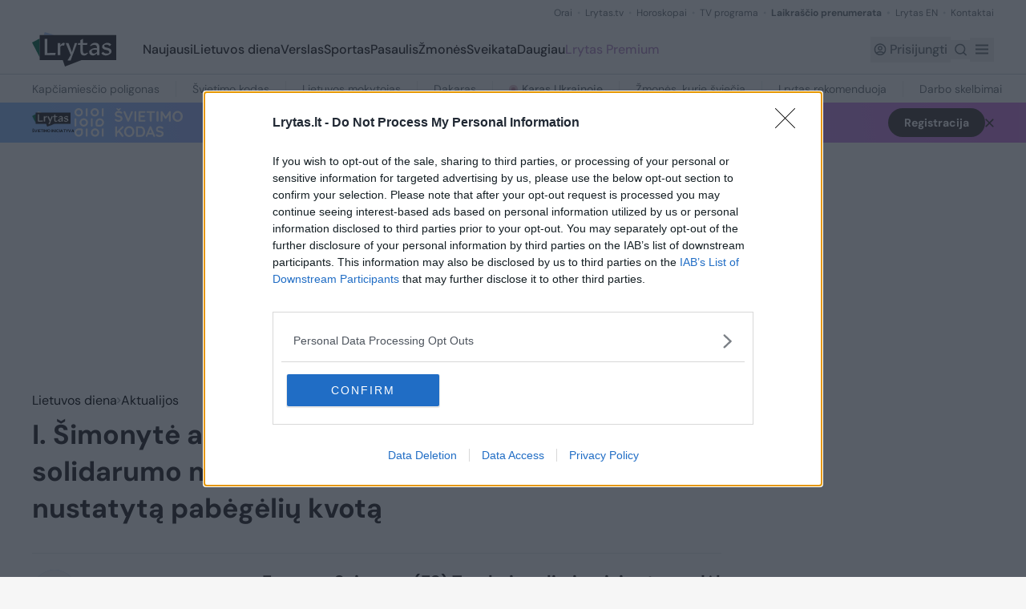

--- FILE ---
content_type: text/html; charset=utf-8
request_url: https://www.google.com/recaptcha/api2/aframe
body_size: 135
content:
<!DOCTYPE HTML><html><head><meta http-equiv="content-type" content="text/html; charset=UTF-8"></head><body><script nonce="HkdTz3q94MJGVH4LAapXCw">/** Anti-fraud and anti-abuse applications only. See google.com/recaptcha */ try{var clients={'sodar':'https://pagead2.googlesyndication.com/pagead/sodar?'};window.addEventListener("message",function(a){try{if(a.source===window.parent){var b=JSON.parse(a.data);var c=clients[b['id']];if(c){var d=document.createElement('img');d.src=c+b['params']+'&rc='+(localStorage.getItem("rc::a")?sessionStorage.getItem("rc::b"):"");window.document.body.appendChild(d);sessionStorage.setItem("rc::e",parseInt(sessionStorage.getItem("rc::e")||0)+1);localStorage.setItem("rc::h",'1768694792591');}}}catch(b){}});window.parent.postMessage("_grecaptcha_ready", "*");}catch(b){}</script></body></html>

--- FILE ---
content_type: text/javascript;charset=utf-8
request_url: https://p1cluster.cxense.com/p1.js
body_size: 100
content:
cX.library.onP1('3c3jtxfojfv0shh92u6dnrzf0');


--- FILE ---
content_type: text/javascript;charset=utf-8
request_url: https://id.cxense.com/public/user/id?json=%7B%22identities%22%3A%5B%7B%22type%22%3A%22ckp%22%2C%22id%22%3A%22mkiz7jkr5erfgt8n%22%7D%2C%7B%22type%22%3A%22lst%22%2C%22id%22%3A%223c3jtxfojfv0shh92u6dnrzf0%22%7D%2C%7B%22type%22%3A%22cst%22%2C%22id%22%3A%223c3jtxfojfv0shh92u6dnrzf0%22%7D%5D%7D&callback=cXJsonpCB1
body_size: 206
content:
/**/
cXJsonpCB1({"httpStatus":200,"response":{"userId":"cx:3rpwy4ljrtdgtassx6mm27sq2:2w3onugkvqy9o","newUser":false}})